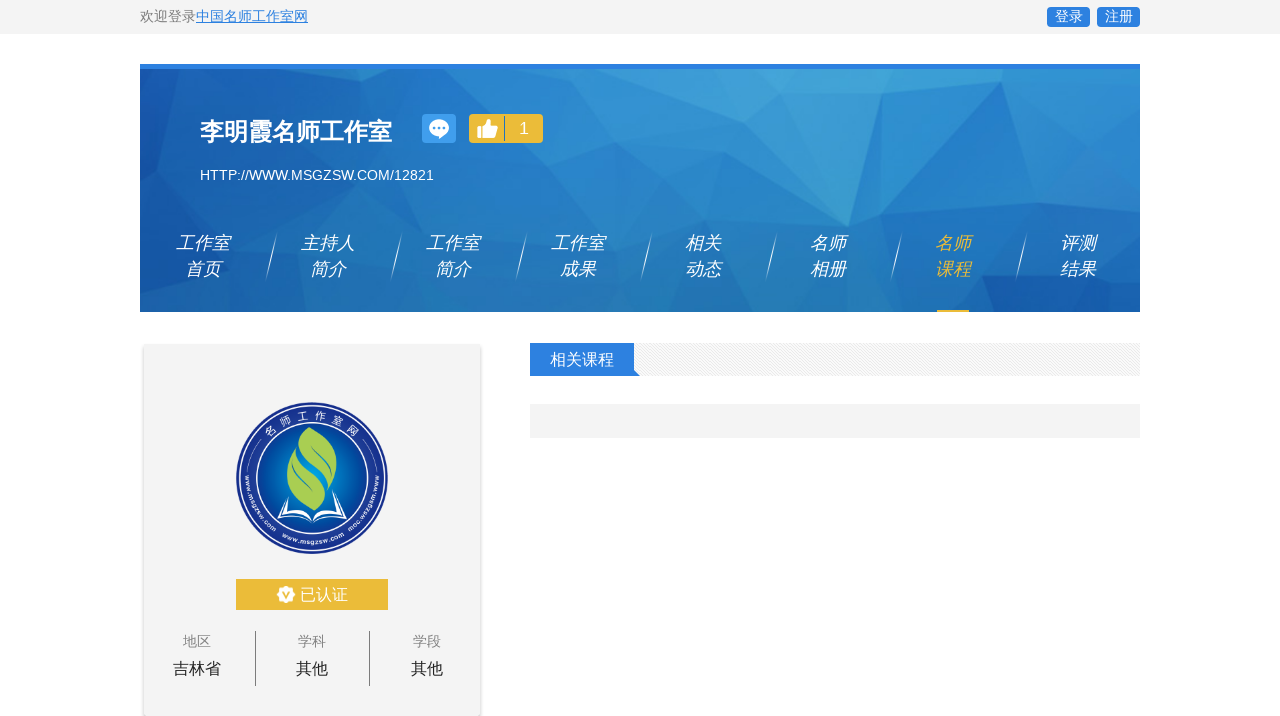

--- FILE ---
content_type: text/html; charset=utf-8
request_url: http://www.msgzsw.com/Curriculum/1/12821
body_size: 20002
content:


<!DOCTYPE html>
<html>
<head><meta charset="utf-8" /><meta http-equiv="X-UA-Compatible" content="IE=edge,chrome=1" /><meta name="viewport" content="width=device-width, initial-scale=1.0" /><title>
	李明霞名师工作室-中国名师工作室
</title><meta name="description" content="名师工作室网（简称本网）是全国第一家名师工作室门户网，专注于收录和整理国内的名师工作室，定位为名师工作室的黄页网，收录全球范围内的名师工作室是本网的长期目标。本网站坚持客观、公正、公平原则收录名师工作室的名称、主持人简介、工作室简介、工作室成果简介等资料。" /><meta name="keywords" content="名师,名师工作室,工作室,三名人才,教育家,教育" /><link rel="stylesheet" href="/Skin/20210625/css/cui.css" /><link rel="stylesheet" href="/Skin/20210625/css/lib.css" /><link rel="stylesheet" href="/Skin/20210625/css/slick.css" /><link rel="stylesheet" href="/Skin/20210625/css/style.css" /><link rel="stylesheet" href="/Skin/20210625/css/style-rel.css" />
    <script type="text/javascript" src="/Skin/20210625/js/jquery.js"></script>
    <script type="text/javascript" src="/Skin/20210625/js/lib.js"></script>
    <style>
        .header_top .r .message {
            width: 22px;
            height: 20px;
            background: #409EED url(/Skin/20210625/images/icon_message.png) no-repeat center;
            border-radius: 4px;
            margin-right: 13px;
            margin-top: 10px;
        }

        .row1_slide .s1 {
            margin-bottom: 51px;
            margin-top: 52px;
        }

        .form_contact.l {
            width: 432px;
        }

        .edit {
            text-align: right;
            margin-right: 10px;
        }

        .btn-edit {
            background: #2d81e0;
            color: #fff;
            padding: 5px;
            border-radius: 5px;
        }

            .btn-edit:hover {
                background: #226abb;
                color: #fff;
            }

        .header .title {
            float: left;
        }

        .sjewm {
            margin-left: 1000px;
            filter: invert(1);
        }

        @media only screen and (max-width: 960px) {
            .header {
                min-height: 200px;
            }

            .sjewm {
               /* margin-left: 100px*/
               display:none;
            }

            .form_contact .con {
                width: 80%;
            }
        }
    </style>
</head>
<body>
    <form method="post" action="./12821?type=1&amp;id=12821" id="form1">
<div class="aspNetHidden">
<input type="hidden" name="__VIEWSTATE" id="__VIEWSTATE" value="/[base64]/[base64]/nm67liY3lhajlm73lkITnuqfmlZnogrLooYzmlL/pg6jpl6jlkozlrabmoKHlhbPms6jnmoTpl67popjvvIzlt6XkvZzlrqTlpoLkvZXotbDlvpfmm7Tov5zjgIHmm7TmjIHkuYXvvJ/mv4Dlj5Hlt6XkvZzlrqTmiJDlkZjnmoTlhoXpg6jpqbHliqjlipvvvIzms6jph43pobblsYLorr7orqHlkozmnLrliLblu7rorr7mmK/lv4XnlLHkuYvot6/jgILku47ovr7oiqzlpYfnrYnlkI3kurrnmoTot6jnlYzkurrnlJ/lvJXlj5HmiJHku6zlm6LpmJ/mgJ3ogIPvvJrlpoLkvZXmv4Dlj5HlubblvJXpooblkI3luIjotbDkuIroh6rmiJHlj5HlsZXkuYvot6/vvJ/nibnliKvmmK/miJHlm73mraPlpITlnKjigJzlpKfkvJfliJvkuJrvvIzkuIfkvJfliJvmlrDigJ3nmoTkvJfliJvml7bku6PvvIzot6jnlYzmgJ3nu7TmmK/liJvmlrDnmoTljp/[base64]/[base64]" />
</div>

<div class="aspNetHidden">

	<input type="hidden" name="__VIEWSTATEGENERATOR" id="__VIEWSTATEGENERATOR" value="C9410B88" />
	<input type="hidden" name="__EVENTVALIDATION" id="__EVENTVALIDATION" value="/wEdAALfePrqXev4LFcTpTQQ1tU0QER6SgQh56nAZwM1eIe7ehYDmdAroP2SfJXf39wIPVbtzuE2d1BfJhwrLx2YeJGW" />
</div>
        <span class="menuBtn"></span>
        <div class="header_top">
            <div class="wp">
                <div class="l">
                    欢迎登录<a href="/">中国名师工作室网</a>
                </div>
                <div class="r" id="login-box">
                    <a href="/Famous/Login.aspx">登录</a>
                    <a href="/Famous/Register.aspx">注册</a>
                </div>
            </div>
        </div>
        <div class="wp">
            <div class="header">
                <div class="title">
                    <div class="tit">
                        <h3>
                            李明霞名师工作室</h3>
                        <a href="/12821#message" class="message" id="message"></a>
                        <a href="javascript:;" id="UpVote" class="zan" title="工作室点赞">1</a>
                        <input name="ctl00$hStudioID" type="hidden" id="hStudioID" value="12821" />
                    </div>
                    <a href="http://www.msgzsw.com/12821" class="web dblj">http://www.msgzsw.com/12821</a>
                </div>

               <div class="pic sjewm">
                    <img src=/Resources/qrcode/qrcode12821.png alt="" onerror="this.onerror='';this.src='/Resources/Author/201812240801589258.png'" style="max-width: 80px;">
                </div>
                <div class="mo_hd" style="clear: both;">
                    <div class="logo">
                        <a href="/">
                            <img src="/Skin/20210625/images/logo.png" alt=""></a>
                    </div>
                    <div class="hdr">
                        <ul class="nav">
                            <li id="1"><a href="/12821">工作室<br>
                                首页</a></li>
                            <li id="2"><a href="/Introduction/1/12821">主持人<br>
                                简介</a></li>
                            <li id="3"><a href="/Introduction/2/12821">工作室<br>
                                简介</a></li>
                            <li id="4"><a href="/Introduction/3/12821">工作室<br>
                                成果</a></li>
                            <li id="5"><a href="/NewsList/1/12821">相关<br>
                                动态</a></li>
                            <li id="6"><a href="/Album/12821">名师<br>
                                相册</a></li>
                            <li id="7"><a href="/Curriculum/1/12821">名师<br>
                                课程</a></li>
                            <li id="8"><a href="/Evaluating/12821">评测<br>
                                结果</a></li>
                        </ul>
                        <div class="login_reg">
                            <a href="/Famous/Login.aspx">登录</a>
                            <a href="/Famous/Register.aspx">注册</a>
                        </div>
                    </div>
                </div>
            </div>
            <div class="main">
                <div class="index-row index-row1">
                    
                            <div class="row1_slide" style="padding-top: 15px;">
                                
                                <div class="pic xgal">
                                    <img src="/Resources/Author//201812190940467921.png" alt="" onerror="this.onerror='';this.src='/Resources/Author/201812240801589258.png'">
                                    <div class="state"><span>已认证</span></div>
                                </div>
                                <div class="s1">
                                    <div class="s1_item">地区<span>吉林省</span></div>
                                    <div class="s1_item">学科<span>其他</span></div>
                                    <div class="s1_item">学段<span>其他</span></div>
                                </div>
                                <div class="s2">
                                    <div class="s2_top">测评得分：暂无</div> <div class="s2_bot">（最新评测时间：暂无）</div>
                                </div>
                                <div class="s3">
                                    <div class="s3_tit">联系方式</div>
                                    <div class="s3_con">
                                        <div class="s3_item icon1">网址：http://www.msgzsw.com</div>
                                        <div class="s3_item icon2">固话：010-56199959</div>
                                        <div class="s3_item icon3">邮箱：presscip@sina.com</div>
                                        <div class="s3_item icon4">地址：北京市昌平区科技园区超前路35号</div>
                                    </div>
                                </div>
                            </div>
                            <ul id="rpStudio_Introduction_0" class="row1_main IndexIntroduction" style="display: none;">
                                <li>
                                    <div class="g-tit1">
                                        <div class="tit">主持人简介</div>
                                    </div>
                                    <div class="con">
                                        <p>李明霞，现为国家级骨干教师、省突出贡献中青年专业技术人才、省特级教师、省学科带头人、省优秀教师、省科研名师、省理科课改典型；荣获“全国骨干校长”、“省专家型名校长”、“省科研名校长”的称号，曾获全国中学生物教师教学大赛一等奖。应邀参加了人教社国家新课标高中教材和初中教师用书的编写；受聘为人民教育出版社（初、高中）新课程培训专家、东北师范大学兼职教授和硕士导师、长春师范大学客座教授和硕士导师、省教材审定委员会委员、省教育科学专家库专家。<a href='/Introduction/1/12821'><更多></a></p>
                                    </div>
                                </li>
                                <li>
                                    <div class="g-tit1">
                                        <div class="tit">工作室简介</div>
                                    </div>
                                    <div class="con">
                                        <p>李明霞名师工作室以课题为引领，营造研究氛围，提升研究水平，锻造教学精品，充分发挥名师的专业引领作用，打造一支品德高尚、甘于奉献、理论积淀深厚、教学业务精湛、创新意识强、敢于实践探索的名师团队。力图把工作室建设成名师成长的摇篮，热点问题研究的中心，优质资源整合的基地，优秀成果展示的平台。<a href='/Introduction/2/12821'><更多></a></p>
                                    </div>
                                </li>
                                <li>
                                    <div class="g-tit1">
                                        <div class="tit">工作室成果简介</div>
                                    </div>
                                    <div class="con">
                                        <p>理念与目标（一）名师工作室的建设理念名师工作室的建设是目前全国各级教育行政部门和学校关注的问题，工作室如何走得更远、更持久？激发工作室成员的内部驱动力，注重顶层设计和机制建设是必由之路。从达芬奇等名人的跨界人生引发我们团队思考：如何激发并引领名师走上自我发展之路？特别是我国正处在“大众创业，万众创新”的众创时代，跨界思维是创新的原动力，跨界才能让名师超越自我局限。本名师工作室的建设理念应定位在“建立多元机制，体现人文关怀”上，通过内部机制如组织管理机制、跨界联盟机制、评价激励机制等，唤醒...<a href='/Introduction/3/12821'><更多></a></p>
                                    </div>
                                </li>
                            </ul>
                        
                    
    <style type="text/css">

    </style>
    <div class="row1_main news">
        <div class="g-tit1">
            <div class="tit">相关课程</div>
        </div>
        <div class="news-box">
            <div class="news_item">
                <div class="g-slick slick-z3">
                    
                </div>
            </div>
            <div class="page">
                <div class="con">
                    
<!-- AspNetPager 7.5.1 Copyright:2003-2015 Webdiyer (www.webdiyer.com) -->
<!--记录总数只有一页，AspNetPager已自动隐藏，若需在只有一页数据时显示AspNetPager，请将AlwaysShow属性值设为true！-->
<!-- AspNetPager 7.5.1 Copyright:2003-2015 Webdiyer (www.webdiyer.com) -->


                </div>
            </div>
        </div>
    </div>
    <script type="text/javascript">
       
        $(function () {
            $("#7").addClass("on");
            if (1== "2") {               
                document.styleSheets[0].addRule('.slick-z3 .pic:after', 'display:none !important;');
            }
        })
    </script>

                </div>
                
                
            </div>
        </div>
        
        

        <div class="fd-nv">
            <a href="/msgzs/gywm/">关于我们</a>
            <a href="/msgzs/dybf/">订阅办法</a>
            <a href="/msgzs/ggfw/">广告服务</a>
            <a href="/msgzs/bqsm/">版权声明</a>
        </div>
        <div class="footer">
             <p>全国名师工作室科研联合体主办</p>
            <p>联系邮箱：1440354980@qq.com</p>
        
            <p>Copyright @ 2018 Kaiming. All Rights Reserved.开明公司 版权所有</p>
           
        </div>
    </form>
</body>
<script type="text/javascript">
    $(function () {
        var href = window.location.href;
        if (href.indexOf('#') > -1) {
            $('html,body').animate({ scrollTop: $(document).height() }, 1000);
        }
        $.ajax({
            type: 'get',
            dataType: "json",
            url: '/Ajax/UserLogin.ashx',
            data: { action: 'IsLogin', Studio: '1' },
            cache: false,
            async: false,
            success: function (rs) {
                if (rs != "") {
                    if (rs.IsLogin) {
                        var TempHtml = "  <a href='/" + rs.StudioID + "' target='_blank' style='color: #333;width:auto;background-color:#f4f4f4;border:none;'>您好！" + rs.name + "</a> <a href='/MsgList/" + rs.StudioID + "' class='message' style=''></a><a href='javascript:void();'  style='color: #333;width:auto;background-color:#f4f4f4;border:none;' onclick='SignOut()'>退出</a>";
                        $('#login-box').html(TempHtml);
                    }
                    else {
                        $(".xgal").css("marginTop", 18);
                    }
                }

            }
        })



        //var StudioID = $("#hStudioID").val();
        //$(".dblj").attr("href", "http://www.msgzsw.com/" + StudioID);
        //$(".dblj").html("http://www.msgzsw.com/" + StudioID);
        //$("#1").find('a').attr("href", "/" + StudioID);
        //$("#2").find('a').attr("href", $("#2").find('a').attr("href") + "/" + StudioID);
        //$("#3").find('a').attr("href", $("#3").find('a').attr("href") + "/" + StudioID);
        //$("#4").find('a').attr("href", $("#4").find('a').attr("href") + "/" + StudioID);
        //$("#5").find('a').attr("href", $("#5").find('a').attr("href") + "/" + StudioID);
        //$("#6").find('a').attr("href", $("#6").find('a').attr("href") + "/" + StudioID);
        //$("#7").find('a').attr("href", $("#7").find('a').attr("href") + "/" + StudioID);
        //$("#8").find('a').attr("href", $("#8").find('a').attr("href") + "/" + StudioID);
        //$("#message").attr("href", "/" + StudioID + "#message")

        $("#UpVote").click(function () {
            $.ajax({
                url: '/Ajax/UserLogin.ashx',
                data: { StudioID: 12821, action: 2 },
                type: 'post',
                dataType: "json",
                success: function (msg) {
                    if (!!msg) {
                        if (msg.result) {
                            alert("点赞成功");
                            $("#UpVote").html(msg.count);
                        }

                    }
                }
            })
        })

    })

   

    function SignOut() {
        $.ajax({
            type: 'get',
            dataType: "text",
            url: '/Ajax/UserLogin.ashx',
            data: 'action=IsSignOut',
            cache: false,
            async: false,
            success: function (rs) {
                if (rs == "1") {
                    document.location.href = document.location.href;
                }

            }
        })
    }

    var _hmt = _hmt || [];
    (function () {
        var hm = document.createElement("script");
        hm.src = "https://hm.baidu.com/hm.js?fd86983b9762d7bfe56a24e4e147af18";
        var s = document.getElementsByTagName("script")[0];
        s.parentNode.insertBefore(hm, s);
    })();
</script>
</html>


--- FILE ---
content_type: text/css
request_url: http://www.msgzsw.com/Skin/20210625/css/cui.css
body_size: 3534
content:
/* 5811.com.cn */ 
body, h1, h2, h3, h4, h5, h6, hr, p, blockquote, dl, dt, dd, ul, ol, li, pre, form, fieldset, legend, button, input, textarea, th, td { margin:0; padding:0; } 
body, button, input, select, textarea { font:12px/1.5tahoma, arial, \5b8b\4f53; } 
h1, h2, h3, h4, h5, h6{ font-size:100%; } 
address, cite, dfn, em, var { font-style:normal; } 
code, kbd, pre, samp { font-family:couriernew, courier, monospace; } 
small{ font-size:12px; } 
ul, ol { list-style:none; } 
a { text-decoration:none; } 
a:hover { text-decoration:underline; } 
sup { vertical-align:text-top; } 
sub{ vertical-align:text-bottom; } 
legend { color:#000; } 
fieldset, img { border:0; } 
button, input, select, textarea { font-size:100%; } 
table { border-collapse:collapse; border-spacing:0; } 
.clear{clear:both; display:block; overflow:hidden; visibility:hidden; width:0; height:0; } .l,.col-l,.col_l,.col-c,.col_c{float:left; } .r,.col-r,.col_r,dt span,.ul-txt li span,.ul_txt li span{float:right; } .c{clear:both; } .n,em{font-weight:normal; font-style:normal; } .b{font-weight:bold; } .i{font-style:italic; } .fa{font-family:Arial; } .fg{font-family:Georgia; } .ft{font-family:Tahoma; } .fl{font-family:Lucida Console; } .fs{font-family:'宋体'; } .fw{font-family:'微软雅黑'; } .tc{text-align:center; } .tr{text-align:right; } .tl{text-align:left; } .tdu{text-decoration:underline; } .tdn,.tdn:hover,a.tdl:hover{text-decoration:none; } .fc0{color:#000000; } .fc3{color:#333333; }
.fc6{color:#666666; } .fc9{color:#999999; } .fcr{color:red; } .fcw{color:white; } .fcb{color:blue; } .fcg{color:green; } .f0{font-size:0; } .f10{font-size:10px; } .f12{font-size:12px; } .f13{font-size:13px; } .f14{font-size:14px; } .f16{font-size:16px; } .f20{font-size:20px; } .f24{font-size:24px; } .vm{vertical-align:middle; } .vtb{vertical-align:text-bottom; } .vt{vertical-align:top; } .vn{vertical-align:-2px; } .vimg{margin-bottom:-3px; } .m0{margin:0; } .ml0{margin-left:0; } .ml5{margin-left:5px; } .ml10{margin-left:10px; } .ml20{margin-left:20px; } .mr0{margin-right:0; } .mr5{margin-right:5px; } .mr10{margin-right:10px; } .mr20{margin-right:20px; } .mt5{margin-top:5px; } .mt10{margin-top:10px; } .mt20{margin-top:20px; } .mb5{margin-bottom:5px; } .mb10{margin-bottom:10px; } .mb20{margin-bottom:20px; } .ml-1{margin-left:-1px; } .mt-1{margin-top:-1px; } .p1{padding:1px; } .pl5{padding-left:5px; } .p5{padding:5px; } .pt5{padding-top:5px; } .pr5{padding-right:5px; } .pb5{padding-bottom:5px; }
.p10{padding:10px; } .pl10{padding-left:10px; } .pt10{padding-top:10px; } .pr10{padding-right:10px; } .pb10{padding-bottom:10px; } .p20{padding:20px; } .pl20{padding-left:20px; } .pt20{padding-top:20px; } .pr20{padding-right:20px; } .pb20{padding-bottom:20px; } .rel,.pr{position:relative; } .abs,.pa{position:absolute; } .dn{display:none; } .db{display:block; } .dib{-moz-inline-stack:inline-block; display:inline-block; } .di{display:inline; } .ovh{overflow:hidden; } .ovs{overflow:scroll; } .vh{visibility:hidden; } .vv{visibility:visible; } .lh14{line-height:14px; } .lh16{line-height:16px; } .lh18{line-height:18px; } .lh20{line-height:20px; } .lh22{line-height:22px; } .lh24{line-height:24px;} .fix{*zoom:1; } .fix:after,.fix:before{display:block; content:"clear"; height:0; clear:both; overflow:hidden; visibility:hidden; } .z{_zoom:1; } .h1{height:1px; } .h5{height:5px; } .h10,.h{height:10px; } .h15{height:15px; } .h20{height:20px; }
.h1,.h5,.h10,.h15,.h20,.h{font-size:0px; line-height:0; overflow:hidden; clear:both; }

--- FILE ---
content_type: text/css
request_url: http://www.msgzsw.com/Skin/20210625/css/lib.css
body_size: 16420
content:
/*-----------------[初始化]--------------*/
*,*:before,*:after {
    -webkit-box-sizing: border-box;
    -moz-box-sizing: border-box;
    -o-box-sizing: border-box;
    box-sizing: border-box;
    outline: none;
}
body{color: #3d3d3d;font-size: 14px;line-height: 1.5;font-family:"微软雅黑","Microsoft Yahei";
    background-color: #ffffff;}
img{max-width: 100%;
    transition: .5s;
    -ms-transition: .5s;
    -moz-transition: .5s;
    -webkit-transition: .5s;
    -o-transition: .5s;
}
input,textarea,select{font-size: 12px;color: #444;font-family:"微软雅黑","Microsoft Yahei";outline: 0;
}
input[type='submit'],input[type='reset'],input[type='button'],input[type='checkbox'],select{
    -webkit-appearance: none;
    -moz-appearance: none;
    appearance: none;
}
input[type='submit'],input[type='reset'],input[type='button']{cursor: pointer;}
::-webkit-input-placeholder {color: #999;}
::-moz-placeholder {color: #999; }
::-ms-input-placeholder {color: #999;}
button{padding:0;border:0;cursor: pointer;}

h1,h2,h3,h4,h5{font-weight: normal;}

a{color:#333;}
a:hover{color:#2D81E0;text-decoration: none;}


.menuBtn{display:none;position:fixed;top:12px;right:15px;z-index:101;width:30px;height:30px;cursor:pointer;transition:.3s;-ms-transition:.3s;-moz-transition:.3s;-webkit-transition:.3s;-o-transition:.3s}
.menuBtn b{display:block;height:4px;background-color:#1a89fd;margin:4px 0;transition:.3s;-ms-transition:.3s;-moz-transition:.3s;-webkit-transition:.3s;-o-transition:.3s}
.menuBtn.open b{display:none;margin:0;position:absolute;left:0;top:50%;margin-top:-5px;width:30px}
.menuBtn.open b:first-child{display:block;transform:rotate(45deg);-webkit-transform:rotate(45deg);-o-transform:rotate(45deg);-ms-transform:rotate(45deg)}
.menuBtn.open b:last-child{display:block;transform:rotate(-45deg);-webkit-transform:rotate(-45deg);-o-transform:rotate(-45deg);-ms-transform:rotate(-45deg)}

.wp{
    max-width: 1200px;
    width: 98%;
    margin: 0 auto;
}
.logo{
	display: none;
}

.header_top{
    height: 34px;
    line-height: 34px;
    background: #F4F4F4;
    overflow: hidden;
    margin-bottom: 30px;
}
.header_top .l{
    color: #7c7c7c;
}
.header_top .l a{
	text-decoration: underline;
    color: #2d81e0;
}
.header_top .r a{
    display: inline-block;
    width: 43px;
    height: 20px;
    line-height: 20px;
    text-align: center;
    background: #2D81E0;
    border-radius: 4px;
    color: #ffffff;
    margin-left: 3px;
}
.header{
	padding: 45px 0 0;
    border-top: 5px solid #2D81E0;
    background: url(../images/hd_bg.jpg) no-repeat center / cover;
	margin-bottom: 31px;
}
.header .title{
	padding-left: 60px;
	margin-bottom: 44px;
}
.header .tit{
    overflow: hidden;
	margin-bottom: 15px;
}
.header .tit h3{
    font-weight: bold;
    float: left;
    font-size: 24px;
    color: #ffffff;
    margin-right: 30px;
}
.header .tit .message{
    float: left;
    width: 34px;
    height: 29px;
    background: #409EED url(../images/icon_message.png) no-repeat center;
    border-radius: 4px;
    margin-right: 13px;
}
.header .tit .zan{
	position: relative;
    font-family: Arial;
    float: left;
    font-size: 18px;
    height: 29px;
    line-height: 29px;
    background: #EBBC39 url(../images/icon_zan.png) no-repeat 8px center;
    padding: 0 14px 0 50px;
    color: #ffffff;
	border-radius: 4px;
}
.header .tit .zan:after{
	content: '';
	position: absolute;
	top: 2px;
	bottom: 2px;
	left: 35px;
	width: 1px;
	background: #2073BE;
}
.header .web{
	font-size: 14px;
    text-transform: uppercase;
    font-family: Arial;
    color: #ffffff;
}
.nav{
    overflow: hidden;
}
.nav li{
    float: left;
    width: 12.5%;
}
.nav li a{
	position: relative;
    display: block;
    font-style: italic;
    font-size: 18px;
    line-height: 26px;
	padding-bottom: 30px;
    color: #ffffff;
    text-align: center;
	-webkit-transition: all .3s;-moz-transition: all .3s;-ms-transition: all .3s;-o-transition: all .3s;transition: all .3s;
}
.nav li + li a{
	background: url(../images/icon_line.png) no-repeat left 0;
}
.nav li.on a,
.nav li a:hover{
	color: #ebbc39;
}
.nav li.on a:after{
	content: '';
	position: absolute;
	bottom: 0;
	left: 50%;
	margin-left: -16px;
	width: 32px;
	height: 2px;
	background: #EBBC39;
}
.index-row{
	margin-bottom: 46px;
}
.index-row1{
	overflow: hidden;
	margin-bottom: 10px;
}
.row1_slide{
	float: left;
	width: 344px;
	height: 710px;
	background: url(../images/slide_bg.png) no-repeat center / cover;
	padding: 44px 0 0;
	margin-right: 46px;
}
.row1_slide .pic{
	position: relative;
	width: 152px;
	height: 203px;
	margin: 0 auto 32px;
}
.row1_slide .pic img{
	display: block;
	max-width: 100%;
    max-height: 100%;
    position: absolute;
    transition: all .5s;
    transform: translate(-50%,-50%);
    top: 50%;
    left: 50%;
}
.row1_slide .pic .state{
	position: absolute;
	bottom: -31px;
	left: 0;
	right: 0;
	height: 31px;
	line-height: 31px;
	background: #EBBC39;
	text-align: center;
}
.row1_slide .pic .state span{
	font-size: 16px;
	color: #ffffff;
	padding-left: 24px;
	background: url(../images/icon_rz.png) no-repeat left center;
}
.row1_slide .s1{
	overflow: hidden;
	margin-bottom: 50px;
}
.row1_slide .s1 .s1_item{
	position: relative;
	float: left;
	width: 33.33%;
	font-size: 14px;
	padding-bottom: 10px;
	text-align: center;
	color: #828282;
}
.row1_slide .s1 .s1_item + .s1_item:after{
	content: '';
	position: absolute;
	top: 0;
	left: 0;
	width: 1px;
	height: 55px;
	background: #7C7C7C;
}
.row1_slide .s1 .s1_item span{
	display: block;
	font-size: 16px;
	color: #222222;
	margin-top: 5px;
}
.row1_slide .s2{
	text-align: center;
	margin-bottom: 40px;
}
.row1_slide .s2_top{
	font-size: 16px;
	color: #828282;
	margin-bottom: 5px;
}
.row1_slide .s2_top strong{
	font-size: 22px;
	color: #2d81e0;
}
.row1_slide .s2_bot{
	color: #afafaf;
}
.row1_main{
	overflow: hidden;
}
.row1_main li{
	margin-bottom: 36px;
}
.row1_slide .s3{
	padding: 0 0 0 55px;
}
.row1_slide .s3 .s3_tit{
	font-size: 16px;
	color: #454545;
	margin-bottom: 12px;
}
.row1_slide .s3 .s3_con{
	color: #828282;
	line-height: 36px;
}
.row1_slide .s3 .s3_con .s3_item{
	padding-left: 30px;
	background-repeat: no-repeat;
	background-position: left center;
}
.row1_slide .s3 .s3_con .icon1{
	background-image: url(../images/icon-web.png);
}
.row1_slide .s3 .s3_con .icon2{
	background-image: url(../images/icon-tel.png);
}
.row1_slide .s3 .s3_con .icon3{
	background-image: url(../images/icon-email.png);
}
.row1_slide .s3 .s3_con .icon4{
	background-image: url(../images/icon-address.png);
}
.g-tit1{
	background: url(../images/bg.png) repeat-x;
	margin-bottom: 28px;
	overflow: hidden;
}
.g-tit1 .more{
	float: right;
	font-size: 12px;
	line-height: 33px;
	color: #979797;
	padding-right: 16px;
}
.g-tit1 .more:hover{
	color: #2d81e0;
}
.g-tit1 .tit{
	position: relative;
	font-size: 16px;
	display: inline-block;
	padding: 0 20px;
	line-height: 33px;
	background: #2D81E0;
	color: #ffffff;
}
.g-tit1 .tit:after{
	content: '';
	position: absolute;
	right: -6px;
	bottom: 0;
	width: 6px;
	height: 6px;
	background: url(../images/icon_sj.png) no-repeat center;
}
.row1_main{

}
.row1_main .con{
	font-size: 16px;
	line-height: 30px;
}
.row1_main .con p{text-indent: 2em;}
.row1_main .con a{
	color: #2d81e0;
}
.z-news{

}
.z-news li{
 width: 33%; float: left;
}
.index-row1 .z-news li{
 width: 100%;
}
.z-news li a{
	position: relative;
	white-space: nowrap;overflow: hidden;text-overflow: ellipsis;
	display: block;
	font-size: 16px;
	line-height: 36px;
	color: #454545;
	padding-left: 14px;
}
.z-news li a:before{
	content: '';
	position: absolute;
	top: 50%;
	margin-top: -2px;
	left: 0;
	width: 4px;
	height: 4px;
	background: #2D81E0;
}
.z-news li a:hover{
	color: #2d81e0;
}
.z-news:after{
	content: " ";
	display: block;
	clear: both;
}
.index-row2{

}
.news-box{
	overflow: hidden;
	margin: 0 -25px;
}
.news_item{
}
.news_item .news_inner{
	margin: 0 25px;
}
.g-slick{
	background: #F4F4F4;
}
.slick-z1{
	border-radius: 2px;
	padding: 24px 12px 16px;
}
.slick-z1 a{
	display: block;
	margin: 0 11px;
}
.slick-z1 .pic{
	position: relative;
	padding-top: 140%;
	margin-bottom: 10px;
	border: 1px solid #EEEEEE;
}
.slick-z1 .pic img{
	position: absolute;max-width: 100%;max-height: 100%;top: 50%;left: 50%;transition: all .5s;transform: translate(-50%,-50%);
}
.slick-z1 .txt .s1{
	white-space: nowrap;overflow: hidden;text-overflow: ellipsis;
	font-size: 16px;
	color: #454545;
	margin-bottom: 3px;
}
.slick-z1 .txt .s2{
	white-space: nowrap;overflow: hidden;text-overflow: ellipsis;
	color: #666666;
}
.slick-arrow{
	position: absolute;
	top: 50%;
	margin-top: -25px;
	width: 26px;
	height: 50px;
	background-repeat: no-repeat;
	background-position: center;
	background-color: transparent;
	font-size: 0;
	z-index: 10;
}
.slick-arrow.slick-prev{
	left: -26px;
	background-image: url(../images/prev.png);
}
.slick-arrow.slick-next{
	right: -26px;
	background-image: url(../images/next.png);
}
.slick-arrow.slick-prev:hover{
	background-image: url(../images/prev_on.png);
}
.slick-arrow.slick-next:hover{
	background-image: url(../images/next_on.png);
}
.slick-z2{
	padding: 23px 0;
}
.slick-z2 a{
	display: block;
	margin: 0 18px;
}
.slick-z2 .pic{
	position: relative;
	padding-top: 52.9%;
}
.slick-z2 .pic img{
	position: absolute;max-width: 100%;max-height: 100%;top: 50%;left: 50%;transition: all .5s;transform: translate(-50%,-50%);
}

.slick-z3{
	padding: 18px 5px 16px;
}
.slick-z3 a{
	display: block;
	margin: 0 5px;
}
.slick-z3 .pic{
	position: relative;
	padding-top: 56.32%;
	margin-bottom: 10px;
}
.slick-z3 .pic.xgzz{padding-top: 100%;}
.slick-z3 .pic img{
	position: absolute;max-width: 100%;max-height: 100%;top: 50%;left: 50%;transition: all .5s;transform: translate(-50%,-50%);
}
.slick-z3 .pic:after{
	content: '';
	position: absolute;width: 100%;height: 100%;top: 0;left: 0;
	background: rgba(27, 27, 27, .55) url(../images/icon-play.png) no-repeat center;
}
.slick-z3 p{
	white-space: nowrap;overflow: hidden;text-overflow: ellipsis;text-align: center;
}
.row-contact{
	background: url(../images/bg.png);
	padding: 36px 0 10px;
	margin-bottom: 27px;
	overflow: hidden;
}
.form_contact{

}
.form_contact .item{
	overflow: hidden;
	margin-bottom: 24px;
}
.form_contact .tit{
	float: left;
	font-size: 16px;
	color: #454545;
	width: 90px;
	text-align: right;
}
.form_contact .con{
	overflow: hidden;
}
.form_contact .con textarea{
	display: block;
	width: 342px;
	height: 80px;
	border: 1px solid #6D6D6D;
	padding: 5px;
	background-color: transparent;
	resize: none;
}
.form_contact .con .input{
	float: left;
	width: 121px;
	height: 31px;
	border: 1px solid #6D6D6D;
	margin-right: 8px;
	padding: 0 5px;
	background-color: transparent;
}
.form_contact .con .yzm{
	float: left;
	width: 80px;
	height: 31px;
}
.form_contact .con .sx{
	float: left;
	width: 31px;
	height: 31px;
	background: #E7E7E7 url(../images/icon_sx.png) no-repeat center;
	border: 0;
}
.form_contact .con .submit{
	float: right;
	font-size: 16px;
	color: #ffffff;
	width: 78px;
	height: 30px;
	line-height: 30px;
	background: #2D81E0;
	border-radius: 4px;
	border: 0;
}
.z_contact{

}
.z_contact .join_box{
	overflow: hidden;
	margin-bottom: 24px;
}
.z_contact .join_box .count{
	float: left;
	font-size: 20px;
	color: #454545;
	margin-right: 23px;
}
.z_contact .join_box .count strong{
	font-style: italic;
	font-size: 24px;
	color: #ffa60c;
}
.z_contact .join_box .btn_join{
	float: right;
	font-size: 16px;
	color: #ffffff;
	width: 102px;
	height: 33px;
	line-height: 33px;
	text-align: center;
	background: #EC483C;
	border-radius: 4px;
}
.z_contact .tel{
	font-style: italic;
	font-size: 24px;
	color: #6a3200;
	padding-left: 50px;
	background: url(../images/icon_kf.png) no-repeat left center;
}
.fd-nv{
	background-color: #EEEEEE;
	text-align: center;
}
.fd-nv a{
	display: inline-block;
	position: relative;
	color: #7d7d7d;
	margin: 0 12px;
	line-height: 42px;
}
.fd-nv a + a:before{
	content: '|';
	position: absolute;
	top: 0;
	left: -14px;
}
.fd-nv a:hover{
	color: #2d81e0;
}
.footer{
	padding: 18px 20px 20px;
	text-align: center;
	line-height: 24px;
	color: #a7a7a7;
}
.login_reg{
	display: none;
}
.index-row1 .slick-z3 .item{width: 33.33%; float: left; margin-bottom: 10px;}
.index-row1 .slick-z3 .pic{margin-bottom: 5px;}
.index-row1 .slick-z3:after{content: " ";display: block; clear: both; }
.index-row1 .photo{padding: 20px 50px;}
.big{width: 100%; height: 400px; margin: 0 auto; text-align: center; position:relative;}
.big img{position:absolute;max-width:100%;max-height:100%;top:50%;left:50%;-webkit-transition:all .5s;-moz-transition:all .5s;-ms-transition:all .5s;-o-transition:all .5s;transition:all .5s;transform: translate(-50%,-50%);}
.index-row1 .slick-z2 a{margin: 18px;}
.index-row1 .slick-z2 .on .pic::after{position:absolute;content:' ';top:0;left:0;width:100%;height:100%;border:4px solid #ef8200;cursor:pointer;}
.index-row1 .slick-z2 .on .pic::before{position:absolute;width:15px;height:8px;background:url(../images/zp19.png) center center no-repeat;background-size:cover;content:'';left:50%;top:-8px;}
.news_item.gallery-thumbs{background: #F4F4F4;}
.news_item.gallery-thumbs img{max-height: 100px;}
.ul-listz5{margin:19px 0 12px}
.ul-listz5 span{display: block;font-size:16px;color:#fff;padding-left:28px; height: 40px; line-height: 40px; background: #2d81e0; float: left; margin: 0 0 14px 0;width:40%}
.ul-listz5 li{height:54px;}
.ul-listz5 li:last-child{border-bottom:none}
.ul-listz5 .r-con{overflow:hidden;font-size:16px;color:#454545;height: 40px; line-height: 40px; padding-left: 46px; background: #f1f1f1;margin-top: 14px;}
.ul-listz5 .r-con .inp{width:96px;height:28px;line-height:28px;border:1px solid #dbdbdb;margin-right:10px;font-size:14px;color:#333;padding-left:5px;text-align:center}
.news .news-box,.row1_main .news-box{margin:0}
.row1_main.news li{margin-bottom: 0;}
.news .ul-listz5 li{width:50%; float:left;margin-bottom: 0;}
.news .ul-listz5 .r-con{margin-top:0;padding-left:0;background:#2d81e0; color:#fff;font-size:15px}
.news .ul-listz5 span{width:85%; padding-left:5px; text-align:left; background:#f1f1f1; color:#454545; font-size:15px}
.s2_top .title{padding:0 20px; height: 40px; line-height: 40px; font-size:16px; color:#444;}
.s2_top .title strong{ font-size: 22px;  color: #2d81e0;}
.news .ul-listz5 .r-con{text-align: center;}
/**page**/

.page{text-align:center;margin:20px 20px 40px 20px}
.page .con{display:inline-block}
.page ul{float:left;overflow:hidden}
.page li{float:left;margin:0 3px}
.page li a{display:block;width:21px;height:20px;border:1px solid #cacaca;font-size:12px;color:#666;text-align:center;line-height:18px;-webkit-transition:.3s;-o-transition:.3s;transition:.3s}
.page li.a-first:hover a,.page li.a-last:hover a,.page li.on a,.page li:hover a{background-color:#2d81e0;color:#fff;border:1px solid #2d81e0}
.page li.a-first,.page li.a-last{margin:0}
.page li.a-first a,.page li.a-last a{width:44px;height:20px;line-height:20px;font-size:14px}
.page li.a-prev a{color:#ababab}
.page li.a-next a,.page li.a-prev a{width:25px;font-size:14px}
.page li.a-first{margin-right:9px}
.page li.a-first a{background-color:#eaeaea;color:#ababab;border:1px solid #eaeaea}
.page li.a-last{margin-left:7px}
.page li.a-last a{background-color:#e2e2e2;color:#5b5b5b;border:1px solid #e2e2e2}
.page .page-input{float:left;margin-left:33px;color:#5b5b5b;font-size:14px}
.page .page-input input{display:inline-block;width:22px;height:22px;border:1px solid #cacaca;line-height:22px;color:#1c364c;margin:0 5px;text-align:center}
.page .page-input a{display:inline-block;width:33px;height:22px;background:#ebbc39;color:#fff;font-size:14px;margin-left:2px;-webkit-transition:.3s;-o-transition:.3s;transition:.3s}
.page .page-input a:hover{opacity:.8;filter:alpha(opacity=80)}

--- FILE ---
content_type: text/css
request_url: http://www.msgzsw.com/Skin/20210625/css/style-rel.css
body_size: 2943
content:
@media only screen and (max-width: 1299px) {
	.wp{
		max-width: 1000px;
	}
}
@media only screen and (max-width: 1099px) {
	.wp{
		max-width: 900px;
	}

}

@media only screen and (max-width: 960px) {
	.wp{
		width: 96%;
	}




	body{
		padding-top: 50px;
	}
	.header_top{
		display: none;
	}
	.menuBtn{
		display: block;
	}
	.logo{
		display: block;
		width: 140px;
	}
	.logo a{
		height: 50px;
		line-height: 50px;
	}
	.logo a img{
		display: inline-block;
		vertical-align: middle;
	}
	.mo_hd{
		position: fixed;
		top: 0;
		left: 0;
		right: 0;
		z-index: 100;
		background: #ffffff;
		border-top: 0;
		height: 50px;
		padding: 0;
		margin-bottom: 0;
		border-bottom: 2px solid #2D81E0;
	}
	.header{
		border-top: 0;
		padding: 10px 20px;
	}
	.header .title{
		padding: 0;
		margin:  10px 0;
		margin-top: 44px;
	}
	.header .tit h3{
		float: none;
		margin-bottom: 10px;
	}
	.hdr{
		display: none;
		background-color: rgba(255,255,255,.9);
		border-bottom: 2px solid #2d81e0;
	}
	.login_reg{
		display: block;
	}
	.nav li{
		float: none;
		width: auto;
	}
	.row1_slide{
		float: none;
		width: auto;
		height: auto;
		margin-right: 0;
		padding-bottom: 30px;
		background: #F4F4F4;
		margin-bottom: 30px;
		border: 1px solid #EEEEEE;
		padding-top: 20px;
	}
	.row1_slide .s2{
		padding: 20px 0;
		border-top: 1px solid #EEEEEE;
		border-bottom: 1px solid #EEEEEE;
	}
	.row-contact {
		padding: 50px 0;
	}
	.form_contact.l{
		float: none;
	}
	.z_contact.r{
		float: none;
	}

	.form_contact .con textarea{
		width: 80%;
	}
	.news_item{
		float: none;
		width: auto;
	}
	.news-box{
		margin: 0;
	}
	.news_item .news_inner{
		margin: 0;
	}
	.nav li a{
		font-size: 16px;
		font-style: normal;
		height: 45px;
		line-height: 45px;
		padding-bottom: 0;
		color: #333333;
	}
	.nav li a br,
	.nav li.on a:after{
		display: none;
	}
	.nav li.on a{
		background-color: #2d81e0;
		color: #fff;
	}
	.login_reg{
		text-align: center;
		padding: 10px 0;
	}
	.login_reg a {
		display: inline-block;
		margin: 0 5px;
		width: 60px;
		height: 35px;
		line-height: 35px;
		text-align: center;
		background: #2d81e0;
		border-radius: 4px;
		font-size: 14px;
		color: #e9e9e9;
	}
	.z-news li{
	 width: 50%; float: left;
	}
}



@media only screen and (max-width: 767px) {
	.g-slick{
		padding-left: 26px;
		padding-right: 26px;
	}
	.slick-arrow.slick-next{
		right: 0;
	}
	.slick-arrow.slick-prev{
		left: 0;
	}
	.form_contact .tit{
		float: none;
		width: auto;
		text-align: left;
	}
	.slick-z2 a{
		margin: 0 5px;
	}
	.row1_slide .s1{
		margin-bottom: 20px;
	}
	
	.z-news li{
	 width: 100%; float: left;
	}
	.index-row1 .photo{
		padding: 0;
	}
	.big {
	    height: 300px;
	}
	.news .ul-listz5 li{width: 100%;}
	.s2_top .title{height: 60px; line-height: 30px;}
}



--- FILE ---
content_type: application/javascript
request_url: http://www.msgzsw.com/Skin/20210625/js/lib.js
body_size: 244
content:
$(document).ready(function() {
    // 手机导航
    $('.menuBtn').append('<b></b><b></b><b></b>');
    $('.menuBtn').click(function(event) {
        $(this).toggleClass('open');
        $('.hdr').stop().slideToggle();
    });
});


--- FILE ---
content_type: text/plain; charset=utf-8
request_url: http://www.msgzsw.com/Ajax/UserLogin.ashx?action=IsLogin&Studio=1&_=1768865931229
body_size: 17
content:
{"IsLogin":false}